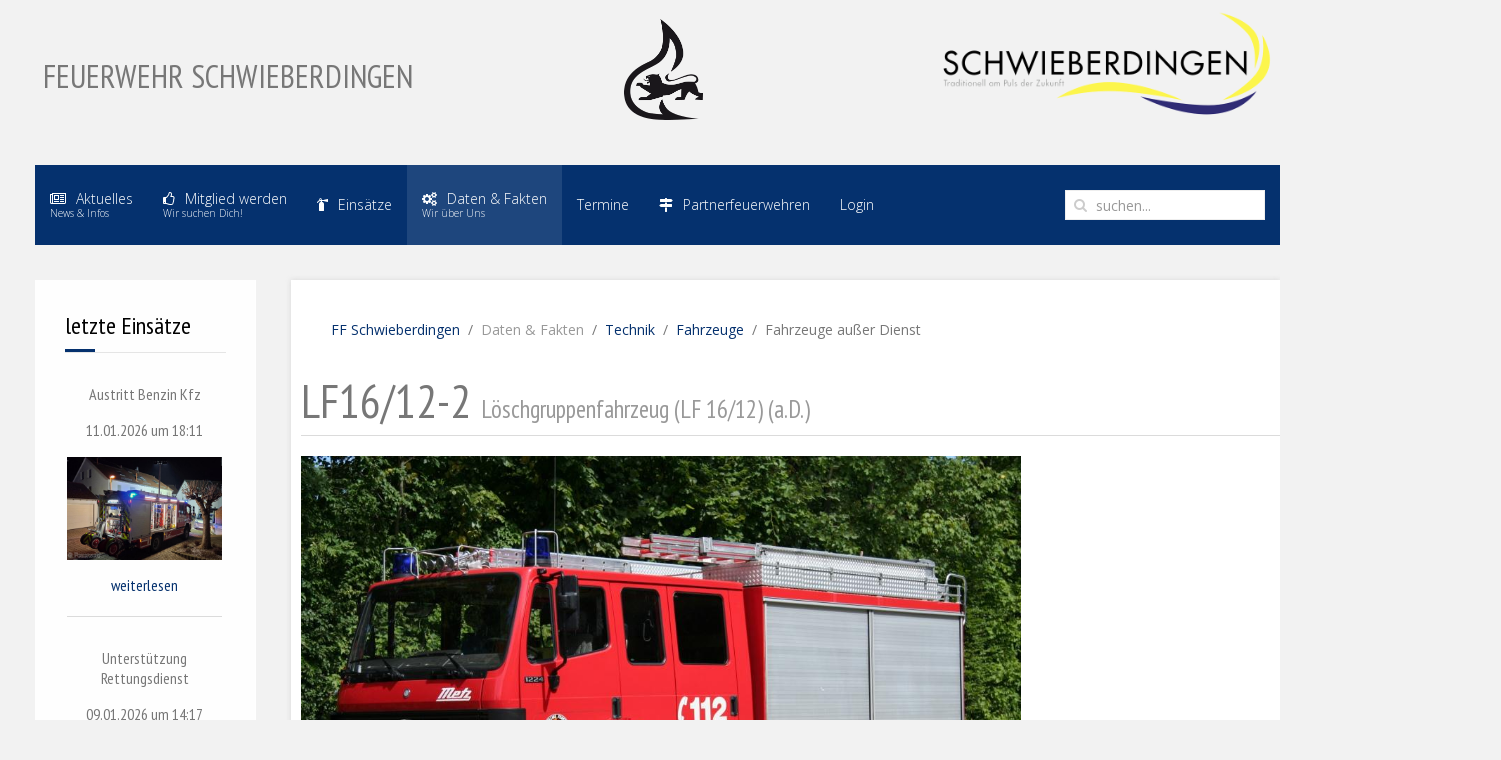

--- FILE ---
content_type: text/html; charset=utf-8
request_url: https://www.feuerwehr-schwieberdingen.de/daten-fakten/technik/fahrzeuge/fahrzeuge-a-d/einsatzfahrzeug/3
body_size: 6119
content:
<!DOCTYPE HTML>
<html lang="de-de" dir="ltr"  data-config='{"twitter":1,"plusone":1,"facebook":1,"style":"ffschwieberdingen"}'>
<head>
<meta charset="utf-8">
<meta http-equiv="X-UA-Compatible" content="IE=edge">
<meta name="viewport" content="width=device-width, initial-scale=1">
<base href="https://www.feuerwehr-schwieberdingen.de/daten-fakten/technik/fahrzeuge/fahrzeuge-a-d/einsatzfahrzeug/3" />
	<meta name="generator" content="Joomla! - Open Source Content Management" />
	<title>Fahrzeuge außer Dienst</title>
	<link href="https://www.feuerwehr-schwieberdingen.de/component/search/?Itemid=607&amp;id=3&amp;format=opensearch" rel="search" title="Suchen Freiwillige Feuerwehr Schwieberdingen" type="application/opensearchdescription+xml" />
	<link href="/templates/jp-expert/favicon.ico" rel="shortcut icon" type="image/vnd.microsoft.icon" />
	<link href="/media/template/gzip.php?bootstrap.min-9fc14c22.css" rel="stylesheet" type="text/css" />
	<link href="/media/template/gzip.php?bootstrap-responsive.min-509df3be.css" rel="stylesheet" type="text/css" />
	<link href="/media/template/gzip.php?lightbox-47521d31.css" rel="stylesheet" type="text/css" media="all" />
	<link href="/plugins/system/jce/css/content.css?aa754b1f19c7df490be4b958cf085e7c" rel="stylesheet" type="text/css" />
	<link href="/media/template/gzip.php?einsatzkomponente-841919f3.css" rel="stylesheet" type="text/css" />
	<style type="text/css">

	</style>
	<script type="application/json" class="joomla-script-options new">{"csrf.token":"c560fbf5865f632c9757b821e15a0e7a","system.paths":{"root":"","base":""},"system.keepalive":{"interval":840000,"uri":"\/component\/ajax\/?format=json"}}</script>
	<script src="/media/template/gzip.php?mootools-core-96a9abe2.js" type="text/javascript"></script>
	<script src="/media/template/gzip.php?core-f7977ffd.js" type="text/javascript"></script>
	<script src="/media/template/gzip.php?mootools-more-ddf78ff6.js" type="text/javascript"></script>
	<script src="/media/template/gzip.php?jquery.min-f7265673.js" type="text/javascript"></script>
	<script src="/media/template/gzip.php?jquery-noconflict-62510bff.js" type="text/javascript"></script>
	<script src="/media/template/gzip.php?jquery-migrate.min-0b4787ca.js" type="text/javascript"></script>
	<script src="/media/template/gzip.php?lightbox.min-2967b2f0.js" type="text/javascript"></script>
	<script src="/media/template/gzip.php?bootstrap.min-f25f9020.js" type="text/javascript"></script>
	<!--[if lt IE 9]><script src="/media/system/js/polyfill.event.js?55896b6db3e8e41c7c572bb238486402" type="text/javascript"></script><![endif]-->
	<script src="/media/system/js/keepalive.js?55896b6db3e8e41c7c572bb238486402" type="text/javascript"></script>

<link rel="apple-touch-icon-precomposed" href="/templates/jp-expert/apple_touch_icon.png">
<link rel="stylesheet" href="/media/template/gzip.php?bootstrap-a1447193.css">
<link rel="stylesheet" href="/media/template/gzip.php?theme-7f70ef55.css">
<link rel="stylesheet" href="css:custom.css">
<script src="/media/template/gzip.php?theme-047d28f8.js"></script>
</head>
<body class="tm-sidebar-a-left tm-sidebars-1 tm-noblog">

<style type="text/css">
	#jp-left {
		width: 0px;
	}
	#jp-right {
		margin-left: 0px;
		width: auto;
	}
</style>

<div class="border-bg uk-hidden-small"></div>
<div style="padding:0 !important" class="uk-container uk-container-center">
<!-- Left 50% -->
<div id="jp-left" class="uk-panel-box uk-panel-box-shadow uk-hidden-small">
	<div class="inner">
		</div>
</div>
<!-- Left 50% -->

<!-- Right 50% -->
<div id="jp-right">
        
	<!-- TOP Outer -->
		
		<div style="padding:0 !important" class="uk-container uk-container-center uk-visible-small">
		<div class="logo">
			<a class="tm-logo" href="https://www.feuerwehr-schwieberdingen.de">
	<h3 style="text-align: center;">FEUERWEHR SCHWIEBERDINGEN</h3>
<p style="text-align: center; margin-top: -5px;"><img src="/images/Logo_Schwieberdingen_800.png" alt="Logo Schwieberdingen klein" width="227" height="80" /></p></a>
		</div>
				<a href="#offcanvas" class="uk-navbar-toggle uk-button uk-border-rounded" data-uk-offcanvas></a>
			</div>
		
		<div style="padding:0 !important" class="uk-container uk-container-center uk-hidden-small">
		<div class="logo">
			<a class="tm-logo" href="https://www.feuerwehr-schwieberdingen.de">
	<table style="width: 99%; margin-top: 10px; margin-left: auto; margin-right: auto;">
<tbody>
<tr>
<td style="width: 45%; text-align: center;">
<h1 style="text-align: left;"><span style="font-size: 36pt;"><span style="font-size: 24pt;">FEUERWEHR SCHWIEBERDINGEN</span><br /></span></h1>
</td>
<td style="width: 10%;"><a href="http://www.fwvbw.de/" target="_blank" rel="nofollow noopener"><img src="/images/Feuerwehrsignet_Baden-Wuert.png" alt="Feuerwehrsignet Baden Wuert" width="79" height="100" style="display: block; margin-left: auto; margin-right: auto;" /></a></td>
<td style="width: 9%;">&nbsp;</td>
<td style="width: 35%;"><img src="/images/Logo_Schwieberdingen_800.png" alt="Logo Schwieberdingen groß" width="334" height="117" style="float: right;" /></td>
</tr>
</tbody>
</table></a>
		</div>
	</div>
		
		<div id="menu-outer" class="uk-hidden-small">
		<div>
			<nav class="tm-navbar uk-navbar" data-uk-sticky="{top:-100, animation: 'uk-animation-slide-top'}">
								<div class="menu-inner">
				<ul class="uk-navbar-nav uk-hidden-small">
<li><a href="/" class="uk-navbar-nav-subtitle"><i class="uk-icon-newspaper-o"></i> Aktuelles<div>News &amp; Infos</div></a></li><li><a href="/mitglied-werden" class="uk-navbar-nav-subtitle"><i class="uk-icon-thumbs-o-up"></i> Mitglied werden<div>Wir suchen Dich!</div></a></li><li><a href="/einsaetze"><i class="uk-icon-fire-extinguisher"></i> Einsätze</a></li><li class="uk-parent uk-active" data-uk-dropdown="{'preventflip':'y'}" aria-haspopup="true" aria-expanded="false"><a href="#" class="uk-navbar-nav-subtitle"><i class="uk-icon-gears"></i> Daten &amp; Fakten<div>Wir über Uns</div></a>
<div class="uk-dropdown uk-dropdown-navbar uk-dropdown-width-2"><div class="uk-grid uk-dropdown-grid"><div class="uk-width-1-2"><ul class="uk-nav uk-nav-navbar"><li class="uk-parent uk-nav-header">Abteilungen
<ul class="uk-nav-sub"><li class="uk-parent"><a href="/daten-fakten/abteilungen/einsatzabteilung">Einsatzabteilung</a><ul><li><a href="/daten-fakten/abteilungen/einsatzabteilung/mannschaft-einsatzabteilung">Mannschaft</a></li><li><a href="/daten-fakten/abteilungen/einsatzabteilung/chronik">Chronik</a></li></ul></li><li class="uk-parent"><a href="/daten-fakten/abteilungen/jugendfeuerwehr">Jugendfeuerwehr</a><ul><li><a href="/daten-fakten/abteilungen/jugendfeuerwehr/mannschaft-jfw">Mannschaft</a></li><li><a href="/daten-fakten/abteilungen/jugendfeuerwehr/chronik-jfw">Chronik</a></li></ul></li><li class="uk-parent"><a href="/daten-fakten/abteilungen/altersabteilung">Altersabteilung</a><ul><li><a href="/daten-fakten/abteilungen/altersabteilung/mannschaft-altersabteilung">Mannschaft</a></li></ul></li></ul></li><li class="uk-parent uk-active"><a href="/daten-fakten/technik/fahrzeuge">Technik</a><ul class="uk-nav-sub"><li><a href="/daten-fakten/technik/feuerwehrhaus">Feuerwehrhaus</a></li><li class="uk-parent uk-active"><a href="/daten-fakten/technik/fahrzeuge">Fahrzeuge</a><ul><li class="uk-active"><a href="/daten-fakten/technik/fahrzeuge/fahrzeuge-a-d">Fahrzeuge außer Dienst</a></li></ul></li></ul></li></ul></div><div class="uk-width-1-2"><ul class="uk-nav uk-nav-navbar"><li class="uk-parent"><a href="/daten-fakten/fuehrungsgruppe">Führungsgruppe</a><ul class="uk-nav-sub"><li><a href="/daten-fakten/fuehrungsgruppe/was-ist-eine-fuegr">Was ist eine FüGr?</a></li></ul></li><li class="uk-parent"><a href="/daten-fakten/ausbildung">Ausbildung</a><ul class="uk-nav-sub"><li><a href="/daten-fakten/ausbildung/fit-for-fire-fighting">Fit For Fire Fighting</a></li></ul></li></ul></div></div></div></li><li><a href="/termine-dienstplan">Termine</a></li><li class="uk-parent" data-uk-dropdown="{'preventflip':'y'}" aria-haspopup="true" aria-expanded="false"><a href="#"><i class="uk-icon-map-signs"></i> Partnerfeuerwehren</a>
<div class="uk-dropdown uk-dropdown-navbar uk-dropdown-width-1"><div class="uk-grid uk-dropdown-grid"><div class="uk-width-1-1"><ul class="uk-nav uk-nav-navbar"><li><a href="http://feuerwehr-bobenheim-roxheim.de/ " rel="noopener noreferrer nofollow" target="_blank">FF Bobenheim-Roxheim</a></li><li><a href="http://ffwgrossharthau.de/" rel="noopener noreferrer nofollow" target="_blank">FF Großharthau</a></li><li><a href="https://www.ff-stockenboi.at/" rel="noopener noreferrer nofollow" target="_blank">FF Stockenboi</a></li><li><a href="https://ff-wdbma.de/" rel="noopener noreferrer nofollow" target="_blank">FF Wandsbek-Marienthal</a></li></ul></div></div></div></li></ul>

		<ul class="uk-navbar-nav uk-hidden-small">
			<li class="uk-parent" data-uk-dropdown>
				<a href="#">Login</a>
				<div class="uk-dropdown uk-dropdown-navbar">
<form class="uk-form" action="https://www.feuerwehr-schwieberdingen.de/daten-fakten/technik/fahrzeuge/fahrzeuge-a-d" method="post">

	
	<div class="uk-form-row">
		<input class="uk-width-1-1" type="text" name="username" size="18" placeholder="Benutzername">
	</div>

	<div class="uk-form-row">
		<input class="uk-width-1-1" type="password" name="password" size="18" placeholder="Passwort">
	</div>

	
		<div class="uk-form-row">
				<label for="modlgn-remember-652547956">Angemeldet bleiben</label>
		<input id="modlgn-remember-652547956" type="checkbox" name="remember" value="yes" checked>
	</div>
		
	<div class="uk-form-row">
		<button class="uk-button uk-button-primary" value="Anmelden" name="Submit" type="submit">Anmelden</button>
	</div>

	<ul class="uk-list uk-margin-bottom-remove">
		<li><a href="/component/users/?view=reset&amp;Itemid=41">Passwort vergessen?</a></li>
		<li><a href="/component/users/?view=remind&amp;Itemid=41">Benutzername vergessen?</a></li>
					</ul>
	
		
	<input type="hidden" name="option" value="com_users">
	<input type="hidden" name="task" value="user.login">
	<input type="hidden" name="return" value="aW5kZXgucGhwP0l0ZW1pZD0zOA==">
	<input type="hidden" name="c560fbf5865f632c9757b821e15a0e7a" value="1" /></form>
</div>
			</li>
		</ul>				</div>
												<div class="uk-navbar-flip">
					<div class="uk-navbar-content uk-visible-large">
<form id="search-109-6978b23f7e224" class="uk-search" action="/daten-fakten/technik/fahrzeuge/fahrzeuge-a-d" method="post" data-uk-search="{'source': '/component/search/?tmpl=raw&amp;type=json&amp;ordering=&amp;searchphrase=all', 'param': 'searchword', 'msgResultsHeader': 'Suchergebnis', 'msgMoreResults': 'Weitere Ergebnisse', 'msgNoResults': 'Nichts gefunden', flipDropdown: 1}">
	<input class="uk-search-field" type="text" name="searchword" placeholder="suchen...">
	<input type="hidden" name="task"   value="search">
	<input type="hidden" name="option" value="com_search">
	<input type="hidden" name="Itemid" value="607">
</form>
</div>
				</div>
							</nav>
		</div>
	</div>
		


	
	
	
	
		
	  <div class="tm-middle uk-grid" data-uk-grid-match data-uk-grid-margin>

				<div class="tm-main uk-width-medium-4-5 uk-push-1-5">
						
						<main class="tm-content">
			<div class="breadcrumbs">
			<ul class="uk-breadcrumb"><li><a href="/">FF Schwieberdingen</a></li><li><span>Daten &amp; Fakten</span></li><li><a href="/daten-fakten/technik/fahrzeuge">Technik</a></li><li><a href="/daten-fakten/technik/fahrzeuge/einsatzfahrzeuge">Fahrzeuge</a></li><li class="uk-active"><span>Fahrzeuge außer Dienst</span></li></ul>
			</div>
			
			<div id="system-message-container">
</div>

<!--Page Heading-->




	<div class="item_fields">
		<table class="table">

 





  <!-- Page Content -->
  
  <style>
  .portfolio-item {
    margin-bottom: 25px;
}
.img-responsive {padding-top:10px;}
  </style>
  
  
    <div class="container">

        <!-- Portfolio Item Heading -->
        <div class="row">
            <div class="col-lg-12">
                <h1 class="page-header">
																								LF16/12-2								
                    <small>Löschgruppenfahrzeug (LF 16/12) (a.D.)					</small>
                </h1>
				
									
            </div>
        </div>
        <!-- /.row -->

        <!-- Portfolio Item Row -->
        <div class="row">

            <div class="col-md-8">
                <img class="img-responsive" src="/images/sobipro/entries/58/IMG_2356.JPG" alt="">
            </div>

            <div class="col-md-4">
						            <h3>Beschreibung</h3>
			<p>
				  
				 
				<div class="eiko_fahrzeuge_desc">
				<p><a class="linkthumb" target="_blank" title="Löschgruppenfahrzeug" rel="lightbox[id_0]" href="/images/LF16_2/LF162_1.JPG"><img src="/cache/images/LF16_2/LF162_1_200x133-equal.JPG" alt="Löschgruppenfahrzeug" width="200" height="133" data-old="/images/LF16_2/LF162_1.JPG" class="thumb" /></a> <a class="linkthumb" target="_blank" title="Löschgruppenfahrzeug" rel="lightbox[id_0]" href="/images/LF16_2/LF162_2.JPG"><img src="/cache/images/LF16_2/LF162_2_200x133-equal.JPG" alt="Löschgruppenfahrzeug" width="200" height="133" data-old="/images/LF16_2/LF162_2.JPG" class="thumb" /></a> <a class="linkthumb" target="_blank" title="Löschgruppenfahrzeug" rel="lightbox[id_0]" href="/images/LF16_2/LF162_3.JPG"><img src="/cache/images/LF16_2/LF162_3_200x133-equal.JPG" alt="Löschgruppenfahrzeug" width="200" height="133" data-old="/images/LF16_2/LF162_3.JPG" class="thumb" /></a></p>
<p><a class="linkthumb" target="_blank" title="Löschgruppenfahrzeug" rel="lightbox[id_0]" href="/images/LF16_2/LF162_4.JPG"><img src="/cache/images/LF16_2/LF162_4_200x300-equal.JPG" alt="Löschgruppenfahrzeug" width="200" height="300" data-old="/images/LF16_2/LF162_4.JPG" class="thumb" /></a> <a class="linkthumb" target="_blank" title="Löschgruppenfahrzeug" rel="lightbox[id_0]" href="/images/LF16_2/LF162_5.JPG"><img src="/cache/images/LF16_2/LF162_5_200x300-equal.JPG" alt="Löschgruppenfahrzeug" width="200" height="300" data-old="/images/LF16_2/LF162_5.JPG" class="thumb" /></a></p>
<p>Das LF 16/12 - 2 war das erstausrückende Fahrzeug beim Einsatzstichwort "Türöffnung".</p>
<p>Es verfügte über die gleiche Beladung wie "Schwieberdingen 46-1", mit kleinen Unterschieden. Außerdem hat es einen festeingebauten Schaumtank.&nbsp;</p>
<p>Es diente als zweites ausrückendes Fahrzeug bei Brandeinsätzen und Verkehrsunfällen.</p>				</div>
			</p>
						                <h3>weitere Daten</h3>
                <ul>
										<li>Funkrufname:
					Schwieberdingen 46-2</li>
															<li>Aufbau:
					Metz</li>
										
										<li>Indienststellung:
					1993</li>
					
										<li>Kennzeichen:
					LB-SC 511</li>
					
										<li>Ersetzte:
					TLF 16/24 aus dem Jahr 1968</li>
					
										<li>Beschreibung:
					Zweites Fahrzeug im Brand- und Hilfeleistungseinsatz. Erstes Fahrzeug bei  Stichwort "Türöffnung"</li>
															
					<!-- Ausrüstung anzeigen -->  
<!-- Ausrüstung anzeigen ENDE -->  

                </ul>
            </div>

        </div>
        <!-- /.row -->

    </div>
    <!-- /.container -->	




<input type="button" class="btn eiko_back_button" value="Zurück" onClick="history.back();">


		</table>
	</div>
	
	
	
	
	
	<br/>
	
	
																		<!-- <a class="btn" href="http://www.feuerwehr-schwieberdingen.de/daten-fakten/technik/fahrzeuge/fahrzeuge-a-d/einsatzfahrzeug/remove/3">JDELETE</a> -->
									












 			</main>
			
					</div>
		
										<aside class="tm-sidebar-a uk-width-medium-1-5 uk-pull-4-5"><div class="uk-panel uk-panel-box" data-uk-scrollspy="{cls:'uk-animation-scale-up'}"><h3 class="uk-panel-title">letzte Einsätze</h3>
<style type="text/css">

.eiko_last_table {}; .eiko_image {max-width:250px !important;width:100%;} .eiko_karte {max-width:250px !important;width:100%;} .eiko_weiterlesen_link {} .eiko_link {} .eiko_uhrzeit {} .eiko_datum {} .eiko_einsatzart {} .eiko_einsatzkategorie {} .eiko_kurzbericht {} .eiko_einsatzort {} </style>

<div class="eiko_last" 
 >



<table class="eiko_last_table">
<tr><td>

<!--
<table class="eiko_last_tab">
</table>

-->

		



		








   
<!--
<table class="eiko_last_tab">
</table>

-->

		



		








   
<!--
<table class="eiko_last_tab">
</table>

-->

		



		








      
  
   
<table style="width: 99%;">
<tbody>
<tr>
<td style="text-align: center;">
<article>
<h6><span style="font-size: 12pt;"><span class="eiko_kurzbericht">Austritt Benzin Kfz</span></span></h6>
</article>
</td>
</tr>
<tr>
<td style="text-align: center;">
<article>
<h6><span style="font-size: 12pt;"><span class="eiko_datum">11.01.2026 </span> um&nbsp;<span class="eiko_uhrzeit">18:11</span></span></h6>
</article>
</td>
</tr>
<tr>
<td style="text-align: center;">
<article>
<h6><span style="font-size: 12pt;"><img class="eiko_image" src="/images/com_einsatzkomponente/einsatzbilder/1279-20260111_183353.jpg" alt="Einsatzfoto Austritt Benzin Kfz"></span></h6>
</article>
</td>
</tr>
<tr>
<td style="text-align: center;">
<article>
<h6><span style="font-size: 12pt;"><a class="eiko_weiterlesen_link" href="/component/einsatzkomponente/einsatzbericht/1279?Itemid=1"><span class="eiko_weiterlesen">weiterlesen</span></a></span></h6>
<hr /></article>
</td>
</tr>
</tbody>
</table>
<table style="width: 99%;">
<tbody>
<tr>
<td style="text-align: center;">
<article>
<h6><span style="font-size: 12pt;"><span class="eiko_kurzbericht">Unterstützung Rettungsdienst</span></span></h6>
</article>
</td>
</tr>
<tr>
<td style="text-align: center;">
<article>
<h6><span style="font-size: 12pt;"><span class="eiko_datum">09.01.2026 </span> um&nbsp;<span class="eiko_uhrzeit">14:17</span></span></h6>
</article>
</td>
</tr>
<tr>
<td style="text-align: center;">
<article>
<h6><span style="font-size: 12pt;"><img class="eiko_image" src="/images/com_einsatzkomponente/einsatzbilder/1278-20260109_143240.jpg" alt="Einsatzfoto Unterstützung Rettungsdienst"></span></h6>
</article>
</td>
</tr>
<tr>
<td style="text-align: center;">
<article>
<h6><span style="font-size: 12pt;"><a class="eiko_weiterlesen_link" href="/component/einsatzkomponente/einsatzbericht/1278?Itemid=1"><span class="eiko_weiterlesen">weiterlesen</span></a></span></h6>
<hr />
<h6>&nbsp;</h6>
</article>
</td>
</tr>
</tbody>
</table>
<table style="width: 99%;">
<tbody>
<tr>
<td style="text-align: center;">
<article>
<h6><span style="font-size: 12pt;"><span class="eiko_kurzbericht">Feuer/Rauch Busch/Hecke</span></span></h6>
</article>
</td>
</tr>
<tr>
<td style="text-align: center;">
<article>
<h6><span style="font-size: 12pt;"><span class="eiko_datum">04.01.2026 </span> um&nbsp;<span class="eiko_uhrzeit">19:37</span></span></h6>
</article>
</td>
</tr>
<tr>
<td style="text-align: center;">
<article>
<h6><span style="font-size: 12pt;"><img class="eiko_image" src="/images/com_einsatzkomponente/einsatzbilder/1277-IMG_7756.jpg" alt="Einsatzfoto Feuer/Rauch Busch/Hecke"></span></h6>
</article>
</td>
</tr>
<tr>
<td style="text-align: center;">
<article>
<h6><span style="font-size: 12pt;"><a class="eiko_weiterlesen_link" href="/component/einsatzkomponente/einsatzbericht/1277?Itemid=1"><span class="eiko_weiterlesen">weiterlesen</span></a></span></h6>
</article>
</td>
</tr>
</tbody>
</table>   </td></tr></table>
</div>
</div></aside>
						</div>
	
	
		
		

		<footer class="tm-footer">
		<div class="uk-panel" ><ul class="uk-subnav uk-subnav-line">
<li><a href="/impressum">Impressum</a></li><li><a href="/datenschutz">Datenschutz</a></li></ul></div>
<div class="uk-panel" ><div class="footer1">Copyright &#169; 2026 Freiwillige Feuerwehr Schwieberdingen. Alle Rechte vorbehalten.</div>
<div class="footer2"><a href="https://www.joomla.org" target="_blank" rel="noopener noreferrer">Joomla!</a> ist freie, unter der <a href="https://www.gnu.org/licenses/gpl-2.0.html" target="_blank" rel="noopener noreferrer">GNU/GPL-Lizenz</a> veröffentlichte Software.</div>
</div>	</footer>
		
		
</div>
<!-- Right 50% -->

</div>


		<div id="offcanvas" class="uk-offcanvas">
		<div class="uk-offcanvas-bar"><ul class="uk-nav uk-nav-offcanvas">
<li><a href="/"><i class="uk-icon-newspaper-o"></i> Aktuelles<div>News &amp; Infos</div></a></li><li><a href="/mitglied-werden"><i class="uk-icon-thumbs-o-up"></i> Mitglied werden<div>Wir suchen Dich!</div></a></li><li><a href="/einsaetze"><i class="uk-icon-fire-extinguisher"></i> Einsätze</a></li><li class="uk-parent uk-active uk-nav-header"><div>Wir über Uns</div><i class="uk-icon-gears"></i> Daten &amp; Fakten
<ul class="uk-nav-sub"><li class="uk-parent uk-nav-header">Abteilungen
<ul><li class="uk-parent"><a href="/daten-fakten/abteilungen/einsatzabteilung">Einsatzabteilung</a><ul><li><a href="/daten-fakten/abteilungen/einsatzabteilung/mannschaft-einsatzabteilung">Mannschaft</a></li><li><a href="/daten-fakten/abteilungen/einsatzabteilung/chronik">Chronik</a></li></ul></li><li class="uk-parent"><a href="/daten-fakten/abteilungen/jugendfeuerwehr">Jugendfeuerwehr</a><ul><li><a href="/daten-fakten/abteilungen/jugendfeuerwehr/mannschaft-jfw">Mannschaft</a></li><li><a href="/daten-fakten/abteilungen/jugendfeuerwehr/chronik-jfw">Chronik</a></li></ul></li><li class="uk-parent"><a href="/daten-fakten/abteilungen/altersabteilung">Altersabteilung</a><ul><li><a href="/daten-fakten/abteilungen/altersabteilung/mannschaft-altersabteilung">Mannschaft</a></li></ul></li></ul></li><li class="uk-parent uk-active"><a href="/daten-fakten/technik/fahrzeuge">Technik</a><ul><li><a href="/daten-fakten/technik/feuerwehrhaus">Feuerwehrhaus</a></li><li class="uk-parent uk-active"><a href="/daten-fakten/technik/fahrzeuge">Fahrzeuge</a><ul><li class="uk-active"><a href="/daten-fakten/technik/fahrzeuge/fahrzeuge-a-d">Fahrzeuge außer Dienst</a></li></ul></li></ul></li><li class="uk-parent"><a href="/daten-fakten/fuehrungsgruppe">Führungsgruppe</a><ul><li><a href="/daten-fakten/fuehrungsgruppe/was-ist-eine-fuegr">Was ist eine FüGr?</a></li></ul></li><li class="uk-parent"><a href="/daten-fakten/ausbildung">Ausbildung</a><ul><li><a href="/daten-fakten/ausbildung/fit-for-fire-fighting">Fit For Fire Fighting</a></li></ul></li></ul></li><li><a href="/termine-dienstplan">Termine</a></li><li class="uk-parent uk-nav-header"><i class="uk-icon-map-signs"></i> Partnerfeuerwehren
<ul class="uk-nav-sub"><li><a href="http://feuerwehr-bobenheim-roxheim.de/ " rel="noopener noreferrer nofollow" target="_blank">FF Bobenheim-Roxheim</a></li><li><a href="http://ffwgrossharthau.de/" rel="noopener noreferrer nofollow" target="_blank">FF Großharthau</a></li><li><a href="https://www.ff-stockenboi.at/" rel="noopener noreferrer nofollow" target="_blank">FF Stockenboi</a></li><li><a href="https://ff-wdbma.de/" rel="noopener noreferrer nofollow" target="_blank">FF Wandsbek-Marienthal</a></li></ul></li></ul></div>
	</div>
	   			 

</body>
</html>

--- FILE ---
content_type: text/css; charset=UTF-8
request_url: https://www.feuerwehr-schwieberdingen.de/media/template/gzip.php?einsatzkomponente-841919f3.css
body_size: 2473
content:
#jformauswahlorga,#jform_vehicles{height:300px !important}.eiko_counter_detail{float:right;margin-bottom:5px}.thumbnail{}.eiko_back_button{float:right}.btn-details{color:#ccc !important}.btn-details:hover{color:#000 !important}.btn-home, a .btn-home, input .btn-home, button .btn-home{font-size:11px !important;border-color:rgba(0, 0, 0, 0.15) rgba(0, 0, 0, 0.15) rgba(0, 0, 0, 0.25) !important;-moz-border-bottom-colors:none !important;-moz-border-left-colors:none !important;-moz-border-right-colors:none !important;-moz-border-top-colors:none !important;background-color:#F5F5F5 !important;background-image:linear-gradient(to bottom, #FFFFFF, #E6E6E6) !important;background-repeat:repeat-x !important;border-color:#BBB #BBBBBB #A2A2A2 !important;border-image:none !important;border-radius:4px !important;border-style:solid !important;border-width:1px !important;color:#333 !important;cursor:pointer !important;display:inline-block !important;line-height:15px !important;margin-bottom:0 !important;padding:4px
14px !important;text-align:center !important;text-shadow:0 1px 1px rgba(255, 255, 255, 0.75) !important;vertical-align:middle !important;font-family:"Helvetica Neue",Helvetica,Arial,sans-serif}.fahrzeug_box_1{background:#e3e3e3 !important;min-width:240px;max-width:300px !important;margin-left:5px !important;float:left !important;border-spacing:1px !important;margin-right:20px !important;margin-bottom:40px !important;float:left !important}.fahrzeug_box_2{background:#c00c00 !important;color:#fff !important;border-spacing:1px !important;font-size:smaller !important;text-align:left !important;padding-left:10px !important;padding-top:10px !important;padding-right:10px !important;padding-bottom:10px !important}.fahrzeug_box_3{background-color:#FFF !important;font-size:smaller !important;line-height:14px !important;border:1px
solid !important;margin-left:10px !important;margin-top:10px !important;margin-right:10px !important;margin-bottom:10px !important}.fahrzeug_4{background-color:#c00c00 !important}.fahrzeug_5{background-color:#c00c00 !important}.fahrzeug_box_6{background:#c00c00 !important;border-spacing:1px !important;text-align:left !important;padding-left:10px !important;padding-top:10px !important;padding-right:10px !important;padding-bottom:10px !important}.fahrzeug_box_7{}.fahrzeug_box_title{color:#FFF !important;font-size:16px !important;font-weight:bold !important;text-align:left !important}.fahrzeug_box_detail1{color:#FFF !important;font-size:14px !important;font-weight:bold !important;text-align:left !important}.organisation_box_1{background:#e3e3e3 !important;width:100% !important;min-width:240px;max-width:300px !important;margin-left:5px !important;float:left !important;border-spacing:1px !important;margin-right:20px !important}.organisation_box_2{background:#c00c00 !important;color:#fff !important;border-spacing:1px !important;font-size:smaller !important;line-height:10px !important;text-align:left !important}.organisation_box_3{background-color:#FFF !important;font-size:smaller !important;line-height:10px !important}.organisation_4{background-color:#c00c00 !important}.organisation_5{background-color:#c00c00 !important}.organisation_box_6{background:#c00c00 !important;border-spacing:1px !important;text-align:left !important}.organisation_box_title{color:#FFF !important;font-size:16px !important;font-weight:bold !important;text-align:left !important}.organisation_box_detail1{color:#FFF !important;font-size:14px !important;font-weight:bold !important;text-align:left !important}.eiko_neu{margin-bottom:10px;float:right}.copyright{font-size:9px !important;text-align:left !important}.copyright_link{font-size:9px !important;text-align:right !important}#map-canvas
img{max-width:none}.einsatzdetails_detailbox_layout2{border:1px
solid #cecece !important;padding:5px
!important;background-color:#ededed !important;margin:0
0 10px 0 !important;line-height:14px !important;font-size:smaller !important}.detail_image_layout2{margin-left:40px !important}.clear{clear:both}.distance{clear:both;line-height:50px}.distance5{clear:both;line-height:5px}.distance10{clear:both;line-height:10px}.distance20{clear:both;line-height:20px}.distance50{clear:both;line-height:50px}.distance100{width:100%;overflow:auto;border-bottom:1px dotted #CCC;margin-bottom:15px;padding-top:0px}.news_titel_single{font-size:larger;font-weight:bold}.detail_footer{background-color:#F2F2F2}.home_cal_icon{width:50px;margin:0px;padding:0px;float:left;margin-right:15px;margin-left:15px;margin-top:5px}.home_cal_monat{border-top:1px solid black;border-left:1px solid black;border-right:1px solid black;background:#F00;padding:3px
0px;color:white;font-size:14px;text-align:center;border-radius:8px 8px 0px 0px;text-shadow:rgba(0, 0, 0, .4) 0px 1px 0px;background:-webkit-gradient(linear, left top, left bottom,from(#65A9D7),to(#f00));background:-moz-linear-gradient(top,#65A9D7,#f00)}.home_cal_tag{border-left:1px solid black;border-right:1px solid black;background-color:white;padding:1px
0px;color:black;font-size:24px;vertical-align:middle;text-align:center;box-shadow:inset 0px 3px 3px rgba(0,0,0,0.5)}.home_cal_jahr{border-bottom:1px solid black;border-left:1px solid black;border-right:1px solid black;background-color:white;padding:1px
0px;color:black;font-size:8px;vertical-align:middle;text-align:center;border-radius:0px 0px 8px 8px;margin-top:-5px;padding-top:-5px}.eiko_sidepicture_layout1{float:right;padding:0px
0px 0px 10px;margin:5px
0px 10px 10px}.limit{float:right !important}.pagination{display:block}.first{}.previous{}.next{}.last{}.inputbox input-mini{}.counter{}.fb_iframe_widget, .fb_iframe_widget span, .fb_iframe_widget span iframe[style]{vertical-align:top!important;}.eiko_clearfix{*zoom:1}.eiko_clearfix:before,.eiko_clearfix:after{display:table;line-height:0;content:""}.eiko_clearfix:after{clear:both}.eiko_socialbar_2{}.eiko_social_2{margin-left:-25px}.eiko_navbar_2{}.eiko_btn_2{color:#ccc !important;margin-left:3px}.eiko_btn_2:hover{color:#000 !important}.eiko_headline_2{}.eiko_img-rounded_2{-webkit-border-radius:6px;-moz-border-radius:6px;border-radius:6px}.eiko_list_icon_2{float:left;margin-right:5px;padding-right:5px;margin-bottom:2px;padding-bottom:2px}.eiko_kurzbericht_2{}.eiko_einsatzkategorie_2{color:# 333 !important;font-weight:bold !important}.eiko_einsatzkarte_2{width:100%}.eiko_detailbox_2{border:1px
solid #cecece !important;padding:5px
!important;background-color:#ededed !important;margin:0
0 10px 0 !important;line-height:18px !important}.eiko_content_2{}.eiko_table1_2{width:100%}.eiko_table2_2{width:100%}.eiko_table3_2{}.eiko_td_spalte1_2{vertical-align:top}.eiko_td_spalte2_2{vertical-align:top;border-left:1px solid #cecece;padding:0
0 0 10px}.eiko_td1_2{vertical-align:top}.eiko_td2_2{vertical-align:top}.eiko_td3_2{vertical-align:top}.eiko_td4_2{vertical-align:top}.eiko_einsatzort_label_2,.eiko_date1_label_2,.eiko_date1_time_label_2,.eiko_date3_label_2,.eiko_alarmart_label_2,.eiko_boss2_label_2,.eiko_boss_label_2,.eiko_people_label_2{}.eiko_einsatzort_value_2,.eiko_date1_value_2,.eiko_date1_time_value_2,.eiko_date3_value_2,.eiko_alarmart_value_2,.eiko_boss2_value_2,.eiko_boss_value_2,.eiko_people_value_2,.eiko_einsatzdauer_value_2{color:#b10000 !important}.eiko_fahrzeugaufgebot_2{}.eiko_fahrzeugaufgebot_2
a{text-decoration:none !important}.eiko_detail_image_2{margin-left:40px !important;float:right;width:50%;max-width:300px;min-width:200px}.eiko_einsatzbericht_2{}.eiko_distance5_2{clear:both;line-height:5px;border-bottom:1px dotted #CCC;width:100%}.eiko_distance10_2{clear:both;line-height:10px}.eiko_distance20_2{clear:both;line-height:20px}.eiko_distance50_2{clear:both;line-height:50px}.eiko_distance100_2{width:100%;overflow:auto;border-bottom:1px dotted #CCC;margin-bottom:15px;padding-top:0px}.eiko_sonstige_info_2{}.eiko_einsatzbilder_headline_2{}.eiko_thumbnails_2
li{display:block}.eiko_thumbnail_2{float:left;margin-right:5px;margin-bottom:5px}.eiko_thumbs_2{}.eiko_presselinks_headeline_2{}.eiko_table_presselinks_2{}.eiko_td_presselinks_2{vertical-align:top}.eiko_detail_footer_2{background-color:#F2F2F2}.eiko_keine_daten_2{color:#F00}.eiko_image_fahrzeugaufgebot{max-height:50px;width:50px}.eiko_gmap_map{width:100%}.eiko_gmap_month_select{width:90px}.eiko_gmap_year_select{width:70px}.eiko_gmap_toolbar{font-size:8px !important;float:left}.eiko_gmap_toolbar_button{margin-left:5px}.eiko_gmap_toolbar_icon{width:12px;height:12px}.eiko_gmap_count{margin-left:10px;font-weight:bold}.eiko_gmap_sidebar{font-size:12px;padding-left:10px;margin-left:10px;width:99%;overflow:auto;line-height:14px}.eiko_gmap_sidebar_link{}.eiko_gmap_sidebar_div{}.eiko_gmap_sidebar_icon{width:16px;height:16px;margin-left:5px;padding-left:5px;margin-right:5px;padding-right:5px}.eiko_gmap_checkbox{visibility:hidden}@-moz-document url-prefix(){fieldset{display:table-cell}}.btn.active,.btn:active{border-color:#FF080D !important}#map
img{max-width:none}.mod_eiko1
div{margin-left:auto !important;margin-right:auto !important}.mod_eiko2
div{margin-left:auto !important;margin-right:auto !important}.eiko_rss_main_1{float:right}.eiko_rss_icon_main_1{width:24px}.eiko_header_main_1{}.eiko_select_jahr_main_1{}.eiko_select_einsatzart_main_1{}.eiko_select_organisation_main_1{}.eiko_table_main_1{}.eiko_th_einsatznummer_main_1{}.eiko_th_alarmierungsart_main_1{}.eiko_th_datum_main_1{}.eiko_th_einsatzart_main_1{}.eiko_th_kurzbericht_main_1{}.eiko_th_organisationen_main_1{}.eiko_th_einsatzbild_main_1{}.eiko_tr_main_1{}.eiko_td_marker_main_1{text-align:center;color:#000;font-weight:bold;font-size:larger}.eiko_img_alarmierungsart_main_1{width:50px;height:50px;margin-right:2px}.eiko_td_alarmierungsart_main_1{text-align:center}.eiko_td_kalender_main_1{}.eiko_td_datum_main_1{padding-left:5px}.eiko_td_einsatzart_main_1{}.eiko_img_einsatzart_main_1{width:50px;height:50px;margin-right:2px}.eiko_td_kurzbericht_main_1{}.eiko_td_organisationen_main_1{}.eiko_td_einsatzbild_main_1{}.eiko_img_einsatzbild_main_1{}.eiko_tr_zusatz_main_1{}.eiko_td_zusatz_main_1{}.eiko_td_gmap_main_1{}.eiko_td_buttons_main_1{white-space:nowrap}.eiko_icon{width:32px}.eiko_icon_3{width:24px}.eiko_nowrap{white-space:nowrap}.eiko_data1{font-size:24px}.eiko_einsatzarchiv_jahr_tr{background-color:#ddd;color:#000;font-size:24px !important;font-weight:bold !important;margin-top:50px !important}.eiko_einsatzarchiv_monat_tr{background-color:#ccc;color:#000}eiko_einsatzarchiv_monat_div{color:#fff !important}.eiko_span_marker_main_1{color:#ffffff!important}.eiko_distance_road{font-size:smaller;padding-bottom:2em}.eiko_ausruestung{margin-top:10px}.eiko_table_ausruestung{width:100%}.icon-first::before{content:"" !important}.icon-previous::before,.icon-backward::before{content:"" !important}.icon-next::before,.icon-forward::before{content:"" !important}.eiko_detail_image_3{width:50%;max-width:300px;min-width:200px}.alignleft_detail_3{display:block;margin-right:15px;float:left}.detail_layout_3_p{margin-top:-35px}